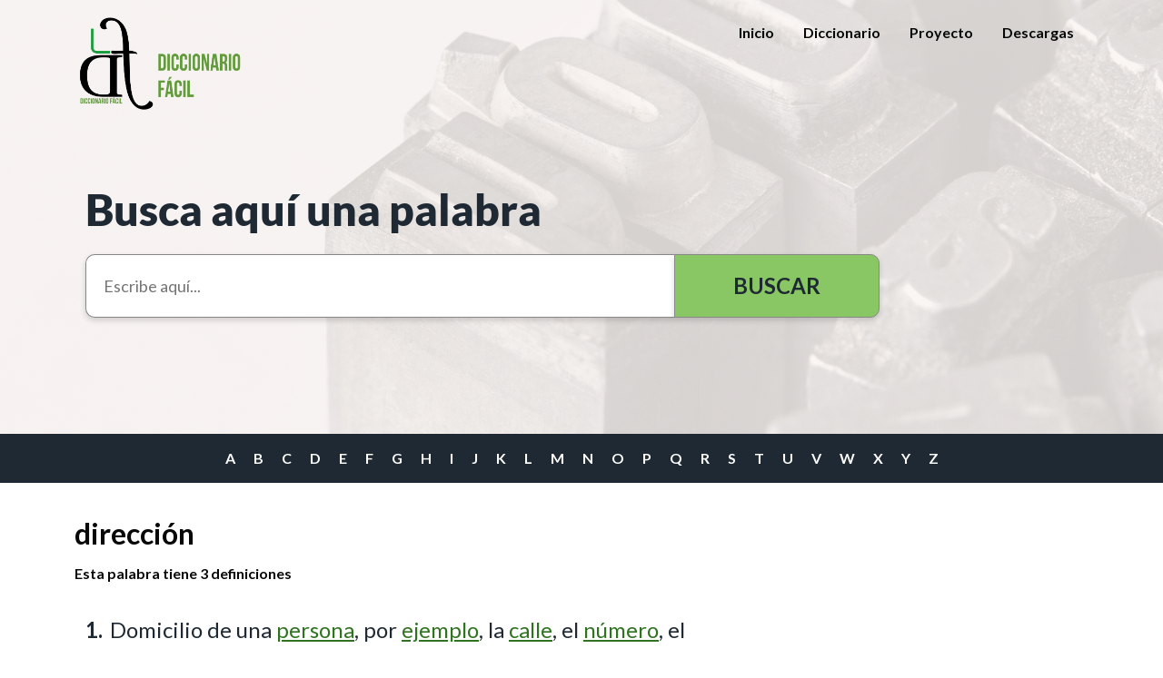

--- FILE ---
content_type: text/html; charset=UTF-8
request_url: https://diccionariofacil.org/diccionario/direccion
body_size: 6017
content:
<!DOCTYPE html>
<html lang="es" dir="ltr">
  <head>
    <meta charset="utf-8" />
<script async src="https://www.googletagmanager.com/gtag/js?id=G-347586233"></script>
<script>window.dataLayer = window.dataLayer || [];function gtag(){dataLayer.push(arguments)};gtag("js", new Date());gtag("set", "developer_id.dMDhkMT", true);gtag("config", "G-347586233", {"groups":"default","page_placeholder":"PLACEHOLDER_page_location"});gtag("config", "G-ND35C0HP0D", {"groups":"default","page_placeholder":"PLACEHOLDER_page_location"});gtag("config", "G-4382993354", {"groups":"default","page_placeholder":"PLACEHOLDER_page_location"});</script>
<link rel="apple-touch-icon" sizes="180x180" href="/sites/default/files/favicons/apple-touch-icon.png"/>
<link rel="icon" type="image/png" sizes="32x32" href="/sites/default/files/favicons/favicon-32x32.png"/>
<link rel="icon" type="image/png" sizes="16x16" href="/sites/default/files/favicons/favicon-16x16.png"/>
<link rel="mask-icon" href="/sites/default/files/favicons/safari-pinned-tab.svg" color="#5bbad5"/>
<meta name="msapplication-TileColor" content="#da532c"/>
<meta name="favicon-generator" content="Drupal responsive_favicons + realfavicongenerator.net" />
<meta name="Generator" content="Drupal 10 (https://www.drupal.org)" />
<meta name="MobileOptimized" content="width" />
<meta name="HandheldFriendly" content="true" />
<meta name="viewport" content="width=device-width, initial-scale=1.0" />
<link rel="icon" href="/sites/default/files/DF.png" type="image/png" />
<link rel="canonical" href="https://diccionariofacil.org/diccionario/direccion" />
<link rel="shortlink" href="https://diccionariofacil.org/node/8400" />

    <title>dirección | Diccionario Fácil</title>
    <link rel="stylesheet" media="all" href="/sites/default/files/css/css_p2C71nPefuK1GyrCKiCrOYyxH6Rqx4AqUjob7lrqW2U.css?delta=0&amp;language=es&amp;theme=diccionario&amp;include=eJwFwYEJACEIAMCFCmfSkl4wjTSi7f-uS2vihlschjqh1sinYqNsTIZb8zuT4qzu10q8SJ5AGPwDoKUW0g" />
<link rel="stylesheet" media="all" href="https://cdnjs.cloudflare.com/ajax/libs/font-awesome/4.7.0/css/font-awesome.min.css" />
<link rel="stylesheet" media="all" href="/sites/default/files/css/css_Ux-MoIuLBOXlAGHjoa5TsAEq5zG8llO_-5_0R3mMCZs.css?delta=2&amp;language=es&amp;theme=diccionario&amp;include=eJwFwYEJACEIAMCFCmfSkl4wjTSi7f-uS2vihlschjqh1sinYqNsTIZb8zuT4qzu10q8SJ5AGPwDoKUW0g" />
<link rel="stylesheet" media="all" href="/sites/default/files/css/css_c4yZ-qYx--aioCbf3IalXzy0xHz49JQjL-ofVXEsMp0.css?delta=3&amp;language=es&amp;theme=diccionario&amp;include=eJwFwYEJACEIAMCFCmfSkl4wjTSi7f-uS2vihlschjqh1sinYqNsTIZb8zuT4qzu10q8SJ5AGPwDoKUW0g" />

    
    <link href='//fonts.googleapis.com/css?family=Lato:400,700' rel='stylesheet' type='text/css'>
  </head>
  <body class="not-front node-type-palabra node-8400 page-node not_logged">
        <a href="#main-content" class="visually-hidden focusable">
      Pasar al contenido principal
    </a>
    
      <div class="dialog-off-canvas-main-canvas" data-off-canvas-main-canvas>
    <div class="layout-container">
  <header id="header" role="banner">
    <div class="container wrp-search">
      <nav class="wrapper">
                          <div class="brand">
                
  <div  class="region region-brand">
    <div id="block-diccionario-site-branding" class="block">
  
    
        <a href="/" rel="home">
      <img src="/sites/default/files/DF2.png" alt="Inicio" fetchpriority="high" />
    </a>
      
</div>

  </div>

              </div>
                        <div id="menus" class="menus">
            <div id="overlay-menu" class="overlay-menu"></div>
                              <div class="main-menu">
                                      <div class="brand-mobile">
                      
  <div  class="region region-brand">
    <div id="block-diccionario-site-branding" class="block">
  
    
        <a href="/" rel="home">
      <img src="/sites/default/files/DF2.png" alt="Inicio" fetchpriority="high" />
    </a>
      
</div>

  </div>

                      <i id="closeMenuMobile" class="close"></i>
                    </div>
                                    
  <div  class="region region-main-menu">
    <nav role="navigation" aria-labelledby="block-diccionario-main-menu-menu" id="block-diccionario-main-menu" class="block">
            
  <h2 class="visually-hidden" id="block-diccionario-main-menu-menu">Main navigation</h2>
  

        
              <ul>
              <li>
        <a href="/" data-drupal-link-system-path="&lt;front&gt;">Inicio</a>
              </li>
          <li>
        <a href="/diccionario" data-drupal-link-system-path="diccionario/a">Diccionario</a>
              </li>
          <li>
        <a href="/proyecto" data-drupal-link-system-path="node/49">Proyecto</a>
              </li>
          <li>
        <a href="/descargas" title="Descubre cómo insertar el diccionario en tu web" data-drupal-link-system-path="node/12662">Descargas</a>
              </li>
        </ul>
  


  </nav>

  </div>

                </div>
                                        </div>
            <div class="wrp-button">
              <button id="toggleSearch" class="search-toggle">
              <i class="bi bi-search"></i>
              </button>

              <button id="menu-toggler" class="menu-toggle">
                <span class="visually-hidden-focusable">Show main menu</span>
              </button>
            </div>
        </nav>
                          <div class="search-box">
                
  <div  class="region region-search-box">
    <form class="container words-search-form" id="views-exposed-form-words-page-1" action="/palabras" method="get">
  <div class="form-item">
    <label class="form-label" for="edit-title">Busca aquí una palabra</label>
    <div class="form-input-button-group">
      <input class="form-input" type="text" name="title" id="edit-title" value="" placeholder="Escribe aquí..."
        data-autocomplete-path="/search/autocomplete" autocomplete="off">
        <div class="overlay">
          <nav>
            <ul id="edit-title-autocomplete" class="autocomplete"> </ul>
          </nav>
        </div>
      <button type="submit" class="form-button">Buscar</button>
    </div>
  </div>
</form>
  </div>

              </div>
                  </div>
  </header>

  <div class="content-top">
    
          <div class="featured">
          
  <div  class="region region-featured">
    <div id="block-dictionarylinks" class="block">
  
    
      <nav class='dictionary-links'><div class='container'><ul class='letter-links'><li><a href='/diccionario/A' class=''>A</a></li><li><a href='/diccionario/B' class=''>B</a></li><li><a href='/diccionario/C' class=''>C</a></li><li><a href='/diccionario/D' class=''>D</a></li><li><a href='/diccionario/E' class=''>E</a></li><li><a href='/diccionario/F' class=''>F</a></li><li><a href='/diccionario/G' class=''>G</a></li><li><a href='/diccionario/H' class=''>H</a></li><li><a href='/diccionario/I' class=''>I</a></li><li><a href='/diccionario/J' class=''>J</a></li><li><a href='/diccionario/K' class=''>K</a></li><li><a href='/diccionario/L' class=''>L</a></li><li><a href='/diccionario/M' class=''>M</a></li><li><a href='/diccionario/N' class=''>N</a></li><li><a href='/diccionario/O' class=''>O</a></li><li><a href='/diccionario/P' class=''>P</a></li><li><a href='/diccionario/Q' class=''>Q</a></li><li><a href='/diccionario/R' class=''>R</a></li><li><a href='/diccionario/S' class=''>S</a></li><li><a href='/diccionario/T' class=''>T</a></li><li><a href='/diccionario/U' class=''>U</a></li><li><a href='/diccionario/V' class=''>V</a></li><li><a href='/diccionario/W' class=''>W</a></li><li><a href='/diccionario/X' class=''>X</a></li><li><a href='/diccionario/Y' class=''>Y</a></li><li><a href='/diccionario/Z' class=''>Z</a></li></ul></div></nav>
  </div>

  </div>

      </div>
    
    
          <div class="container">
        
  <div  class="region region-help">
    <div data-drupal-messages-fallback class="hidden"></div>

  </div>

      </div>
    
      </div>

  <main role="main">
    <a id="main-content" tabindex="-1"></a>    <div class="layout-content">
      <div class="container">
                  
  <div  class="region region-content">
    
<h1 class="page-title">
  
<span class="title field-type-string field-label-above">dirección</span>

</h1>
<div id="block-diccionario-content" class="block">
  
    
      <div class="word">
    <h1 class="word-title"></h1>
    <div class="word-acepciones-count">Esta palabra tiene 3
                definiciones
            </div>
    <div class="word-acepciones ">
                <div class="word-acepcion published">
            
  <article data-history-node-id="8397">
    <div class="container-fluid row">
      <div class="col-md-8">
                <h2 class="word-acepcion-definition">
            <div class="field-definicion field-type-text-with-summary field-label-hidden">Domicilio de una <a href="/diccionario/persona">persona</a>, por <a href="/diccionario/ejemplo">ejemplo</a>, la <a href="/diccionario/calle">calle</a>, el <a href="/diccionario/numero">número</a>, el <a href="/diccionario/piso">piso</a>, el <a href="/diccionario/distrito">distrito</a> postal, la <a href="/diccionario/ciudad">ciudad</a> y el <a href="/diccionario/pais">país</a>.</div>
      </h2>
                <div class="word-acepcion-example">
  <div class="field-ejemplo field-type-text-long field-label-above">
    <div>Ejemplo</div>
              <div><p>Laura escribe la dirección de Paula en el sobre de la carta.</p>
</div>
          </div>
</div>
                <div class="word-acepcion-ambito"></div>
        <ul class="word-acepcion-tags">
          
        </ul>
        <div class="word-acepcion-sinonimos">
          
        </div>
        <div class="word-acepcion-antonimos">
          
        </div>
      </div>
      <div class="col-md-4">
        <div class="word-acepcion-imagen"></div>
              </div>
    </div>
    <div class="word-acepcion-separator"></div>
  </article>


        </div>
        <div class="word-acepcion-separador" aria-hidden="true"></div>
                <div class="word-acepcion published">
            
  <article data-history-node-id="8398">
    <div class="container-fluid row">
      <div class="col-md-8">
                <h2 class="word-acepcion-definition">
            <div class="field-definicion field-type-text-with-summary field-label-hidden">Recorrido que sigue, por <a href="/diccionario/ejemplo">ejemplo</a>, una <a href="/diccionario/persona">persona</a> o un <a href="/diccionario/coche">coche</a>.</div>
      </h2>
                <div class="word-acepcion-example">
  <div class="field-ejemplo field-type-text-long field-label-above">
    <div>Ejemplo</div>
              <div><p>El coche cambió de dirección de forma brusca.<br />
Casi provoca un accidente.</p>
</div>
          </div>
</div>
                <div class="word-acepcion-ambito"></div>
        <ul class="word-acepcion-tags">
          
        </ul>
        <div class="word-acepcion-sinonimos">
          
        </div>
        <div class="word-acepcion-antonimos">
          
        </div>
      </div>
      <div class="col-md-4">
        <div class="word-acepcion-imagen"></div>
              </div>
    </div>
    <div class="word-acepcion-separator"></div>
  </article>


        </div>
        <div class="word-acepcion-separador" aria-hidden="true"></div>
                <div class="word-acepcion published">
            
  <article data-history-node-id="8399">
    <div class="container-fluid row">
      <div class="col-md-8">
                <h2 class="word-acepcion-definition">
            <div class="field-definicion field-type-text-with-summary field-label-hidden">Persona o conjunto de <a href="/diccionario/persona">persona</a>s que dirigen, 
por <a href="/diccionario/ejemplo">ejemplo</a>, una empresa, o una <a href="/diccionario/asociacion">asociación</a>.</div>
      </h2>
                <div class="word-acepcion-example">
  <div class="field-ejemplo field-type-text-long field-label-above">
    <div>Ejemplo</div>
              <div><p>Elena forma parte de la dirección de la empresa.</p>
</div>
          </div>
</div>
                <div class="word-acepcion-ambito"></div>
        <ul class="word-acepcion-tags">
          
        </ul>
        <div class="word-acepcion-sinonimos">
          
        </div>
        <div class="word-acepcion-antonimos">
          
        </div>
      </div>
      <div class="col-md-4">
        <div class="word-acepcion-imagen"></div>
              </div>
    </div>
    <div class="word-acepcion-separator"></div>
  </article>


        </div>
        <div class="word-acepcion-separador" aria-hidden="true"></div>
            </div>
    <div><div class="rate-widget thumbsupdown"><form class="node-palabra-8400-updown-word-rating-0 vote-form" id="rate-widget-base-form" data-drupal-selector="node-palabra-8400-updown-word-rating-0" action="/diccionario/direccion" method="post" accept-charset="UTF-8">
  <table class="rating-table">
  <tr class="rating-table-tr">
    <td class="rating-table-td"><div class="thumbsupdown-rating-wrapper rate-enabled" can-edit="true"><div class="form-item js-form-item form-type-radio js-form-type-radio form-item-value js-form-item-value">
  <label class="form-item js-form-item form-type-radio js-form-type-radio form-item-value js-form-item-value rating-label rating-label-thumbsupdown rating-label-thumbsupdown-up word-vote-up"><button class="vote-button" onclick="() => { document.getElementById( edit-value-1 ).click()}">
    <span class="vote-icon"></span>
    <span class="vote-label sr-only">
            Me gusta esta palabra
        </span>
</button>
<input  twig-suggestion="rating-input" class="rating-input thumbsupdown-rating-input form-radio" data-drupal-selector="edit-value-1" type="radio" id="edit-value-1" name="value" value="1" />
  </label>
      <div class="rating-option-result">2</div>
    </div>
<div class="form-item js-form-item form-type-radio js-form-type-radio form-item-value js-form-item-value">
  <label class="form-item js-form-item form-type-radio js-form-type-radio form-item-value js-form-item-value rating-label rating-label-thumbsupdown rating-label-thumbsupdown-down word-vote-down"><button class="vote-button" onclick="() => { document.getElementById( edit-value-1--2 ).click()}">
    <span class="vote-icon"></span>
    <span class="vote-label sr-only">
                        No me gusta esta palabra
                </span>
</button>
<input  twig-suggestion="rating-input" class="rating-input thumbsupdown-rating-input form-radio" data-drupal-selector="edit-value-1-2" type="radio" id="edit-value-1--2" name="value" value="-1" />
  </label>
      <div class="rating-option-result">0</div>
    </div>
</div><input autocomplete="off" data-drupal-selector="form-kritqbjsdskdzpcdcxl4na6big6mz26txg2riyvxn-i" type="hidden" name="form_build_id" value="form-kRitqBjsDskdzPcdcxl4Na6bIg6mZ26txG2RIyVXn-I" />
<input data-drupal-selector="edit-node-palabra-8400-updown-word-rating-0" type="hidden" name="form_id" value="node_palabra_8400_updown_word_rating_0" />
<input class="thumbsupdown-rating-submit button button--primary js-form-submit form-submit" data-drupal-selector="edit-submit" data-disable-refocus="true" type="submit" id="edit-submit--2" name="op" value="Guardar" />
</td>
    </tr>
</table>
</form>
</div>
</div>
    
</div>


  </div>

  </div>

         
              </div>
    </div>
  </main>

  <footer id="footer" class="footer" role="contentinfo">
          <div class="container">
        
  <div  class="region region-footer">
    <div id="block-footerlinks" class="block basic block-full">
  
    
      
            <div class="field-body field-type-text-with-summary field-label-hidden"><div class="container">
	<div class="row footer-links">
		<div class="col-md-4 left">
			<ul class="diccionario-footer-list col-left">
				<li><a href="/diccionario">Diccionario Fácil</a></li>
				<li><a href="/proyecto">Conoce el proyecto</a></li>
				<li><a href="/noticias">Actualidad</a></li>
				<li><a href="/form/contacto">Contacta</a></li>
				<li>
					<nav class="wrp--social-media">
						<ul>
							<li><a rel="”nofollow”" href="https://www.facebook.com/plenainclusionmadrid/" target="_blank"><span class="face">Facebook</span></a></li>
							<li><a rel="”nofollow”" href="https://twitter.com/PlenaMadrid" target="_blank"><span class="twitter">Twitter</span></a></li>
							<li><a rel="”nofollow”" href="https://www.linkedin.com/company/plena-inclusi%C3%B3n-madrid/" target="_blank"><span class="linkedin">LinkedIn</span></a></li>
							<li><a rel="”nofollow”" href="https://www.youtube.com/user/feapsmadrid" target="_blank"><span class="youtube">YouTube</span></a></li>
							<li><a rel="”nofollow”" href="https://www.instagram.com/plenamadrid/" target="_blank"><span class="instagram">Instagram</span></a></li>
						</ul>
					</nav>
				</li>
			</ul>
		</div>

		<div class="col-md-4 center">
			<div class="wrp-fuonders">
				<h2>Un proyecto de:</h2>

				<div class="logo-container"><img alt="adapta | Plena inclusión Madrid" data-entity-type="file" data-entity-uuid="fd08d5f8-041a-466b-8718-e440a8659854" src="/sites/default/files/inline-images/Logo_Adapta%20PIM%20vertical.png" width="4600" height="3850" loading="lazy"></div>
			</div>
		</div>

		<div class="col-md-4 col-right">
			<address>Plena Inclusión Madrid<br>
				Avda. Ciudad de Barcelona, 108<br>
				28007, Madrid<br>
				<a href="mailto:info@plenamadrid.org">adapta@plenamadrid.org</a>
			</address>
		</div>
	</div>
</div></div>
      
  </div>

  </div>

                    
  <div  class="region region-logos">
    <div id="block-partners" class="block basic block-full">
  
    
      
            <div class="field-body field-type-text-with-summary field-label-hidden"><div class="wrp-partners">
<h2>Con la colaboración de:</h2>

<div class="logos-container">
<div class="logo-container"><img alt="Fundación ONCE" src="/sites/default/files/inline-images/logo_fundacion.svg"></div>

<div class="logo-container"><img alt="fundéu RAE" src="/sites/default/files/inline-images/FUNDEURAE.png"></div>
</div>
</div>
</div>
      
  </div>
<div id="block-colaboradores-3" class="block basic block-full">
  
    
      
            <div class="field-body field-type-text-with-summary field-label-hidden"><div class="wrp-funding">
<h2>Financiado por:</h2>

<div class="wrp-logos">
<div class="logo-container"><img alt="Financiado por la Unión Europea NextGenerationEU" src="/sites/default/files/inline-images/europeaunion.svg"></div>

<div class="logo-container center"><img alt="Plan de Recuperación, Transformación y Resiliencia" data-entity-type="file" src="/sites/default/files/inline-images/GobiernoEspana.svg"> <img alt="Gobierno de España" data-entity-type="file" src="/sites/default/files/inline-images/prtr.svg"></div>

<div class="logo-container"><img alt="Comunidad de Madrid | Consejería de Familia, Juventud y Política Social" data-entity-type="file" src="/sites/default/files/inline-images/logo-c-a-m-consejeria-juventud-politica-social-familia.png"></div>
</div>
</div>
</div>
      
  </div>

  </div>

              </div>
        <div class="container">
      <div class="sub-footer">
          <span>&copy; 2026, Diccionario Fácil <span> - </span> <i>Todos los derechos reservados</i></span>
                            
  <div  class="region region-subfooter">
    <div id="block-subfooter" class="block basic block-full">
  
    
      
            <div class="field-body field-type-text-with-summary field-label-hidden"><ul class="sub-footer-links">
	<li><a href="https://plenainclusionmadrid.org/aviso-legal/">Aviso Legal</a></li>
	<li><a href="https://plenainclusionmadrid.org/politica-de-privacidad/">Cookies</a></li>
	<li><a href="https://plenainclusionmadrid.org/politica-cookies/">Política de Privacidad</a></li>
</ul>
</div>
      
  </div>

  </div>

                  </div>
    </div>
  </footer>

</div>

  </div>

    
    <script type="application/json" data-drupal-selector="drupal-settings-json">{"path":{"baseUrl":"\/","pathPrefix":"","currentPath":"node\/8400","currentPathIsAdmin":false,"isFront":false,"currentLanguage":"es"},"pluralDelimiter":"\u0003","suppressDeprecationErrors":true,"ajaxPageState":{"libraries":"eJxtzEEOAjEIQNELdaZHMrSDHQyFCtRJb6-JO-P2_eRXNcwkgSbA--M50dZ-V-vpoFpJBYw0N9YCvHk1GuF_UywmaampNsYbfG4rqHr-hWQQmKe8NHA7kQfal64tztmLz3HoJcmXB_ZcwPENtgpAYA","theme":"diccionario","theme_token":null},"ajaxTrustedUrl":{"form_action_p_pvdeGsVG5zNF_XLGPTvYSKCf43t8qZYSwcfZl2uzM":true,"\/diccionario\/direccion?ajax_form=1":true},"google_analytics":{"account":"G-347586233","trackOutbound":true,"trackMailto":true,"trackTel":true,"trackDownload":true,"trackDownloadExtensions":"7z|aac|arc|arj|asf|asx|avi|bin|csv|doc(x|m)?|dot(x|m)?|exe|flv|gif|gz|gzip|hqx|jar|jpe?g|js|mp(2|3|4|e?g)|mov(ie)?|msi|msp|pdf|phps|png|ppt(x|m)?|pot(x|m)?|pps(x|m)?|ppam|sld(x|m)?|thmx|qtm?|ra(m|r)?|sea|sit|tar|tgz|torrent|txt|wav|wma|wmv|wpd|xls(x|m|b)?|xlt(x|m)|xlam|xml|z|zip","trackDomainMode":1},"ajax":{"edit-submit--2":{"disable-refocus":true,"callback":"::ajaxSubmit","event":"click","wrapper":"rate-widget-base-form","progress":{"type":null},"url":"\/diccionario\/direccion?ajax_form=1","httpMethod":"POST","dialogType":"ajax","submit":{"_triggering_element_name":"op","_triggering_element_value":"Guardar"}}},"language":"es","user":{"uid":0,"permissionsHash":"324ce0890e1c701ec55beb8c124aadb061d487ca9e755f5e4410025636a63e92"}}</script>
<script src="/sites/default/files/js/js_uLvkg1gr9WckExgsxmyt-e5N5bGazWVtPHQk5JpYmzc.js?scope=footer&amp;delta=0&amp;language=es&amp;theme=diccionario&amp;include=eJxdy0EOhDAIAMAPtfZJBpGtbBC6lGr8vSZ78zrJoDkV1iBXkOn7G-TX9DHf08qIbArOVqrYApI7OrfoqZpVoRmecgVjL29IDkFl6GFBeSNp5H86c2xjX_poq516AxM0MT4"></script>

  </body>
</html>


--- FILE ---
content_type: image/svg+xml
request_url: https://diccionariofacil.org/sites/default/files/inline-images/prtr.svg
body_size: 27850
content:
<?xml version="1.0" encoding="utf-8"?>
<!-- Generator: Adobe Illustrator 28.0.0, SVG Export Plug-In . SVG Version: 6.00 Build 0)  -->
<svg version="1.1" id="Capa_1" xmlns="http://www.w3.org/2000/svg" xmlns:xlink="http://www.w3.org/1999/xlink" x="0px" y="0px"
	 viewBox="0 0 388.14 130.55" style="enable-background:new 0 0 388.14 130.55;" xml:space="preserve">
<style type="text/css">
	.st0{fill:#CE0E2D;}
	.st1{fill:#FFCD00;}
	.st2{fill:#575756;}
</style>
<g>
	<g>
		<polygon class="st0" points="100.91,3.13 100.91,27.97 78.23,27.97 78.23,127.89 51.36,127.89 51.36,27.97 28.56,27.97 
			28.56,3.13 		"/>
		<path class="st0" d="M127.48,88.12l-3.75,1.2c-6.1,1.95-12.39,3.17-18.74,3.64l-6.82,0.17l24.69,34.66h33.16L127.48,88.12z"/>
		<polygon class="st1" points="46.21,111.08 38.21,110.62 36.93,103.43 32.95,110.32 24.53,109.83 30.36,114.83 26.36,121.96 
			33.98,117.98 41.51,122.84 39.19,115.59 		"/>
		<polygon class="st1" points="23.56,86.36 16.11,85.93 14.91,79.45 11.2,85.65 3.35,85.19 8.8,89.71 3.99,96.06 12.18,92.55 
			18.1,96.88 17.03,90.4 		"/>
		<polygon class="st1" points="21,59.5 14.28,59.11 13.18,53.58 9.86,58.85 2.79,58.44 7.71,62.31 3.4,67.71 10.76,64.74 
			16.1,68.44 15.13,62.92 		"/>
		<polygon class="st1" points="33.56,38.69 27.71,38.36 26.73,33.99 23.87,38.13 17.72,37.78 22.01,40.85 18.29,45.09 24.68,42.78 
			29.34,45.73 28.46,41.37 		"/>
		<path class="st1" d="M148.73,28.91c-2.31-5.29-5.62-9.84-9.92-13.65c-4.31-3.81-9.53-6.79-15.72-8.83
			c-10.02-3.3-19.57-3.12-19.57-3.12c0,8.29,0.04,16.46,0,24.8c4.36,0.43,9.02,1.61,13.21,4.82c4.18,3.21,6.27,7.91,6.27,14.1v0.36
			c0,5.35-2,9.85-5.99,13.47c-3.99,3.63-9.61,5.44-16.84,5.44L80.7,66.33c0.04,8.2,0,16.23,0,24.41h18.52
			c7.36,0,14.25-0.92,20.68-2.77c6.43-1.84,12.04-4.61,16.85-8.3c4.8-3.68,8.58-8.27,11.33-13.74c2.74-5.47,4.12-11.83,4.12-19.09
			v-0.36C152.19,40.06,151.04,34.21,148.73,28.91z"/>
	</g>
	<path class="st2" d="M181.74,15.88h7.47c1.1,0,2.08,0.15,2.94,0.46c0.86,0.3,1.59,0.74,2.19,1.29c0.6,0.56,1.06,1.22,1.38,2
		c0.32,0.77,0.48,1.63,0.48,2.57v0.05c0,1.06-0.19,1.99-0.57,2.79c-0.38,0.8-0.91,1.47-1.58,2.01c-0.67,0.54-1.45,0.94-2.35,1.21
		c-0.9,0.27-1.86,0.4-2.89,0.4h-3.06v5.48h-4.02V15.88z M188.95,25.1c1.01,0,1.79-0.27,2.35-0.8c0.56-0.53,0.84-1.19,0.84-1.97
		v-0.05c0-0.91-0.29-1.59-0.87-2.06c-0.58-0.47-1.38-0.71-2.39-0.71h-3.11v5.59H188.95z"/>
	<path class="st2" d="M198.95,15.09h3.97v19.06h-3.97V15.09z"/>
	<path class="st2" d="M210.62,34.42c-0.66,0-1.28-0.09-1.87-0.27c-0.58-0.18-1.09-0.46-1.53-0.82c-0.44-0.37-0.78-0.81-1.03-1.34
		c-0.25-0.53-0.38-1.14-0.38-1.84v-0.05c0-0.77,0.14-1.43,0.42-1.98c0.28-0.56,0.67-1.02,1.16-1.38c0.5-0.37,1.09-0.64,1.78-0.82
		c0.69-0.18,1.45-0.27,2.29-0.27c0.71,0,1.34,0.05,1.87,0.16c0.53,0.1,1.05,0.24,1.55,0.42v-0.23c0-0.84-0.25-1.47-0.76-1.91
		c-0.51-0.44-1.25-0.65-2.25-0.65c-0.77,0-1.44,0.07-2.02,0.2c-0.58,0.13-1.2,0.32-1.84,0.56l-0.99-3.03
		c0.77-0.33,1.57-0.6,2.4-0.81c0.84-0.21,1.85-0.31,3.03-0.31c1.1,0,2.03,0.14,2.81,0.4c0.77,0.27,1.41,0.66,1.92,1.16
		c0.52,0.52,0.91,1.16,1.15,1.92c0.24,0.76,0.37,1.61,0.37,2.55v8.12h-3.84v-1.51c-0.49,0.54-1.07,0.97-1.75,1.29
		C212.43,34.26,211.6,34.42,210.62,34.42z M211.83,31.68c0.94,0,1.69-0.23,2.26-0.68c0.57-0.45,0.85-1.04,0.85-1.78v-0.71
		c-0.35-0.16-0.74-0.28-1.16-0.38c-0.43-0.1-0.88-0.14-1.37-0.14c-0.85,0-1.52,0.17-2.01,0.5c-0.49,0.33-0.73,0.81-0.73,1.44v0.05
		c0,0.54,0.2,0.96,0.6,1.25C210.66,31.53,211.18,31.68,211.83,31.68z"/>
	<path class="st2" d="M222.11,20.16h3.97v2c0.23-0.3,0.47-0.58,0.74-0.85c0.27-0.27,0.57-0.51,0.9-0.72c0.33-0.21,0.7-0.38,1.1-0.5
		c0.4-0.12,0.85-0.18,1.36-0.18c1.51,0,2.69,0.46,3.51,1.38c0.83,0.92,1.24,2.19,1.24,3.81v9.06h-3.97v-7.79
		c0-0.94-0.21-1.65-0.63-2.12c-0.42-0.48-1.01-0.72-1.78-0.72c-0.77,0-1.37,0.24-1.81,0.72c-0.44,0.48-0.67,1.19-0.67,2.12v7.79
		h-3.97V20.16z"/>
	<path class="st2" d="M251.96,34.42c-0.82,0-1.61-0.16-2.38-0.47c-0.77-0.31-1.44-0.78-2.04-1.4c-0.59-0.62-1.07-1.37-1.42-2.27
		c-0.36-0.9-0.54-1.93-0.54-3.09v-0.05c0-1.17,0.18-2.2,0.54-3.09c0.36-0.9,0.83-1.65,1.41-2.27c0.58-0.62,1.26-1.08,2.02-1.4
		c0.77-0.31,1.57-0.47,2.4-0.47c1.06,0,1.94,0.21,2.62,0.63c0.69,0.42,1.27,0.91,1.74,1.46v-6.89h3.97v19.06h-3.97v-2.01
		c-0.49,0.66-1.08,1.21-1.76,1.63C253.87,34.2,253.01,34.42,251.96,34.42z M252.98,31.05c0.47,0,0.91-0.09,1.32-0.27
		c0.41-0.18,0.77-0.44,1.07-0.78c0.3-0.34,0.55-0.75,0.73-1.23c0.18-0.48,0.27-1.01,0.27-1.58v-0.05c0-0.57-0.09-1.1-0.27-1.58
		c-0.18-0.48-0.43-0.89-0.73-1.23c-0.3-0.34-0.66-0.6-1.07-0.78c-0.41-0.18-0.85-0.27-1.32-0.27c-0.47,0-0.91,0.09-1.32,0.27
		c-0.41,0.18-0.77,0.44-1.08,0.78c-0.31,0.34-0.56,0.74-0.74,1.21c-0.18,0.47-0.27,1-0.27,1.59v0.05c0,0.57,0.09,1.1,0.27,1.58
		c0.18,0.48,0.43,0.89,0.74,1.23c0.31,0.34,0.67,0.6,1.08,0.78C252.07,30.96,252.51,31.05,252.98,31.05z"/>
	<path class="st2" d="M270.48,34.47c-1.04,0-2.02-0.17-2.91-0.52c-0.9-0.35-1.67-0.84-2.32-1.49c-0.65-0.64-1.16-1.41-1.53-2.28
		c-0.37-0.88-0.55-1.86-0.55-2.94v-0.05c0-0.99,0.17-1.93,0.51-2.82s0.81-1.66,1.42-2.32c0.61-0.66,1.34-1.18,2.18-1.57
		c0.84-0.38,1.78-0.57,2.81-0.57c1.17,0,2.18,0.21,3.03,0.63c0.85,0.42,1.56,0.98,2.13,1.68c0.57,0.7,0.98,1.51,1.25,2.43
		c0.27,0.91,0.4,1.87,0.4,2.86c0,0.16,0,0.32-0.01,0.5c-0.01,0.17-0.02,0.36-0.04,0.55h-9.74c0.19,0.91,0.59,1.59,1.19,2.05
		c0.6,0.46,1.35,0.69,2.23,0.69c0.66,0,1.25-0.11,1.78-0.34c0.52-0.23,1.06-0.59,1.62-1.1l2.27,2.01c-0.66,0.82-1.46,1.46-2.4,1.92
		C272.85,34.24,271.75,34.47,270.48,34.47z M273.03,26.06c-0.12-0.89-0.44-1.61-0.94-2.15c-0.51-0.55-1.17-0.82-2.01-0.82
		c-0.84,0-1.51,0.27-2.02,0.81c-0.51,0.54-0.85,1.26-1.01,2.17H273.03z"/>
	<path class="st2" d="M182.06,45.42h8.36c2.32,0,4.09,0.62,5.33,1.85c1.04,1.04,1.57,2.44,1.57,4.18v0.05
		c0,1.48-0.36,2.69-1.08,3.62c-0.72,0.93-1.67,1.62-2.83,2.05l4.47,6.53h-4.7l-3.92-5.85h-0.05h-3.11v5.85h-4.02V45.42z
		 M190.16,54.3c0.99,0,1.75-0.23,2.28-0.7c0.53-0.47,0.8-1.1,0.8-1.88v-0.05c0-0.87-0.28-1.52-0.84-1.96
		c-0.56-0.43-1.33-0.65-2.32-0.65h-4v5.25H190.16z"/>
	<path class="st2" d="M207.16,64.01c-1.04,0-2.02-0.17-2.91-0.52c-0.9-0.35-1.67-0.84-2.32-1.49c-0.65-0.64-1.16-1.41-1.53-2.28
		c-0.37-0.88-0.55-1.86-0.55-2.94v-0.05c0-0.99,0.17-1.93,0.51-2.82s0.81-1.66,1.42-2.32c0.61-0.66,1.34-1.18,2.18-1.57
		c0.84-0.38,1.78-0.57,2.81-0.57c1.17,0,2.18,0.21,3.03,0.63c0.85,0.42,1.56,0.98,2.13,1.68c0.57,0.7,0.98,1.51,1.25,2.43
		c0.27,0.91,0.4,1.87,0.4,2.86c0,0.16,0,0.32-0.01,0.5c-0.01,0.17-0.02,0.36-0.04,0.55h-9.74c0.19,0.91,0.59,1.59,1.19,2.05
		c0.6,0.46,1.35,0.69,2.23,0.69c0.66,0,1.25-0.11,1.78-0.34c0.52-0.23,1.06-0.59,1.62-1.1l2.27,2.01c-0.66,0.82-1.46,1.46-2.4,1.92
		C209.53,63.78,208.43,64.01,207.16,64.01z M209.72,55.6c-0.12-0.89-0.44-1.61-0.94-2.15c-0.51-0.55-1.17-0.82-2.01-0.82
		c-0.84,0-1.51,0.27-2.02,0.81c-0.51,0.54-0.85,1.26-1.01,2.17H209.72z"/>
	<path class="st2" d="M223.14,64.01c-1.05,0-2.02-0.19-2.91-0.57c-0.9-0.38-1.67-0.9-2.31-1.55c-0.64-0.65-1.15-1.42-1.51-2.3
		c-0.37-0.88-0.55-1.81-0.55-2.81v-0.05c0-0.99,0.18-1.93,0.55-2.82c0.37-0.89,0.87-1.66,1.51-2.32c0.64-0.66,1.41-1.18,2.31-1.57
		c0.9-0.38,1.88-0.57,2.96-0.57c1.32,0,2.42,0.21,3.29,0.63c0.87,0.42,1.64,0.99,2.3,1.72l-2.43,2.61c-0.45-0.47-0.92-0.84-1.4-1.12
		c-0.48-0.28-1.07-0.42-1.79-0.42c-0.51,0-0.96,0.1-1.37,0.3c-0.41,0.2-0.77,0.47-1.07,0.82c-0.3,0.35-0.54,0.75-0.71,1.21
		s-0.25,0.95-0.25,1.48v0.05c0,0.54,0.08,1.04,0.25,1.51c0.17,0.47,0.41,0.88,0.72,1.23c0.31,0.35,0.69,0.62,1.12,0.82
		c0.43,0.2,0.92,0.3,1.46,0.3c0.66,0,1.24-0.13,1.74-0.4c0.5-0.27,0.99-0.63,1.48-1.08l2.32,2.35c-0.68,0.75-1.45,1.36-2.32,1.84
		S224.53,64.01,223.14,64.01z"/>
	<path class="st2" d="M236.09,63.96c-1.51,0-2.69-0.46-3.51-1.38c-0.83-0.92-1.24-2.19-1.24-3.81V49.7h3.97v7.79
		c0,0.94,0.21,1.65,0.63,2.12c0.42,0.48,1.01,0.72,1.78,0.72c0.77,0,1.37-0.24,1.81-0.72c0.44-0.48,0.67-1.19,0.67-2.12V49.7h3.97
		v14h-3.97v-2c-0.23,0.3-0.47,0.58-0.74,0.86c-0.27,0.27-0.57,0.51-0.9,0.72c-0.33,0.21-0.7,0.38-1.1,0.5
		C237.05,63.9,236.59,63.96,236.09,63.96z"/>
	<path class="st2" d="M247.71,49.7h3.97v2.01c0.49-0.66,1.07-1.21,1.76-1.63c0.69-0.43,1.55-0.64,2.6-0.64
		c0.82,0,1.61,0.16,2.38,0.47c0.77,0.31,1.44,0.78,2.04,1.4c0.59,0.62,1.07,1.38,1.42,2.27c0.36,0.9,0.54,1.93,0.54,3.09v0.05
		c0,1.17-0.18,2.2-0.54,3.09c-0.36,0.9-0.83,1.65-1.41,2.27c-0.58,0.62-1.26,1.08-2.02,1.4c-0.77,0.31-1.57,0.47-2.4,0.47
		c-1.06,0-1.94-0.21-2.62-0.63c-0.69-0.42-1.27-0.91-1.74-1.46v6.01h-3.97V49.7z M255.02,60.59c0.47,0,0.91-0.09,1.32-0.27
		c0.41-0.18,0.77-0.44,1.08-0.78c0.31-0.34,0.56-0.74,0.74-1.21c0.18-0.47,0.27-1,0.27-1.59v-0.05c0-0.57-0.09-1.1-0.27-1.58
		c-0.18-0.48-0.43-0.89-0.74-1.23c-0.31-0.34-0.68-0.6-1.08-0.78c-0.41-0.18-0.85-0.27-1.32-0.27c-0.47,0-0.91,0.09-1.32,0.27
		c-0.41,0.18-0.77,0.44-1.07,0.78c-0.3,0.34-0.55,0.75-0.73,1.23c-0.18,0.48-0.27,1.01-0.27,1.58v0.05c0,0.57,0.09,1.1,0.27,1.58
		c0.18,0.48,0.43,0.89,0.73,1.23c0.3,0.34,0.66,0.6,1.07,0.78C254.11,60.5,254.55,60.59,255.02,60.59z"/>
	<path class="st2" d="M271.97,64.01c-1.04,0-2.01-0.17-2.91-0.52c-0.9-0.35-1.67-0.84-2.32-1.49c-0.65-0.64-1.16-1.41-1.53-2.28
		c-0.37-0.88-0.55-1.86-0.55-2.94v-0.05c0-0.99,0.17-1.93,0.51-2.82c0.34-0.89,0.81-1.66,1.42-2.32c0.61-0.66,1.34-1.18,2.18-1.57
		c0.84-0.38,1.78-0.57,2.81-0.57c1.17,0,2.18,0.21,3.03,0.63c0.85,0.42,1.56,0.98,2.13,1.68c0.57,0.7,0.98,1.51,1.25,2.43
		c0.27,0.91,0.41,1.87,0.41,2.86c0,0.16,0,0.32-0.01,0.5c-0.01,0.17-0.02,0.36-0.04,0.55h-9.74c0.19,0.91,0.59,1.59,1.19,2.05
		c0.6,0.46,1.34,0.69,2.23,0.69c0.66,0,1.25-0.11,1.78-0.34c0.52-0.23,1.06-0.59,1.62-1.1l2.27,2.01c-0.66,0.82-1.46,1.46-2.4,1.92
		C274.35,63.78,273.24,64.01,271.97,64.01z M274.53,55.6c-0.12-0.89-0.43-1.61-0.94-2.15c-0.51-0.55-1.18-0.82-2.01-0.82
		c-0.84,0-1.51,0.27-2.02,0.81c-0.51,0.54-0.85,1.26-1.01,2.17H274.53z"/>
	<path class="st2" d="M281.34,49.7h3.97v2.82c0.4-0.96,0.95-1.72,1.65-2.3c0.7-0.57,1.64-0.84,2.82-0.78v4.15h-0.21
		c-1.32,0-2.36,0.4-3.12,1.2c-0.76,0.8-1.14,2.05-1.14,3.73v5.17h-3.97V49.7z"/>
	<path class="st2" d="M296.23,63.96c-0.66,0-1.28-0.09-1.87-0.27c-0.58-0.18-1.09-0.46-1.53-0.82c-0.44-0.37-0.78-0.81-1.03-1.34
		c-0.25-0.53-0.38-1.14-0.38-1.84v-0.05c0-0.77,0.14-1.43,0.42-1.98c0.28-0.56,0.67-1.02,1.16-1.38c0.5-0.37,1.09-0.64,1.78-0.82
		c0.69-0.18,1.45-0.27,2.28-0.27c0.71,0,1.34,0.05,1.87,0.16c0.53,0.1,1.05,0.24,1.55,0.42V55.5c0-0.84-0.25-1.47-0.76-1.91
		s-1.25-0.65-2.25-0.65c-0.77,0-1.44,0.07-2.02,0.2c-0.58,0.13-1.2,0.32-1.84,0.56l-0.99-3.03c0.77-0.33,1.57-0.6,2.4-0.81
		c0.84-0.21,1.85-0.31,3.03-0.31c1.1,0,2.03,0.14,2.81,0.4c0.77,0.27,1.41,0.66,1.92,1.16c0.52,0.52,0.91,1.16,1.15,1.92
		c0.24,0.76,0.37,1.61,0.37,2.55v8.12h-3.84v-1.51c-0.49,0.54-1.07,0.97-1.75,1.29C298.03,63.8,297.2,63.96,296.23,63.96z
		 M297.43,61.22c0.94,0,1.69-0.23,2.26-0.68c0.57-0.45,0.85-1.04,0.85-1.78v-0.71c-0.35-0.16-0.74-0.28-1.16-0.38
		c-0.43-0.1-0.88-0.14-1.37-0.14c-0.85,0-1.52,0.17-2.01,0.5c-0.49,0.33-0.73,0.81-0.73,1.44v0.05c0,0.54,0.2,0.96,0.6,1.25
		C296.26,61.07,296.78,61.22,297.43,61.22z"/>
	<path class="st2" d="M314.32,64.01c-1.04,0-2.02-0.19-2.91-0.57c-0.9-0.38-1.67-0.9-2.31-1.55c-0.64-0.65-1.15-1.42-1.51-2.3
		c-0.37-0.88-0.55-1.81-0.55-2.81v-0.05c0-0.99,0.18-1.93,0.55-2.82c0.37-0.89,0.87-1.66,1.51-2.32c0.64-0.66,1.41-1.18,2.31-1.57
		c0.9-0.38,1.88-0.57,2.96-0.57c1.32,0,2.42,0.21,3.29,0.63c0.87,0.42,1.64,0.99,2.3,1.72l-2.43,2.61c-0.45-0.47-0.92-0.84-1.4-1.12
		c-0.48-0.28-1.08-0.42-1.79-0.42c-0.51,0-0.96,0.1-1.37,0.3c-0.41,0.2-0.77,0.47-1.07,0.82c-0.3,0.35-0.54,0.75-0.7,1.21
		c-0.17,0.46-0.25,0.95-0.25,1.48v0.05c0,0.54,0.08,1.04,0.25,1.51c0.16,0.47,0.4,0.88,0.72,1.23c0.31,0.35,0.69,0.62,1.12,0.82
		c0.43,0.2,0.92,0.3,1.46,0.3c0.66,0,1.24-0.13,1.74-0.4s0.99-0.63,1.48-1.08l2.32,2.35c-0.68,0.75-1.45,1.36-2.32,1.84
		C316.85,63.77,315.72,64.01,314.32,64.01z"/>
	<path class="st2" d="M322.71,44.64h4.18v3.52h-4.18V44.64z M322.81,49.7h3.97v14h-3.97V49.7z"/>
	<path class="st2" d="M337.38,64.01c-1.08,0-2.08-0.19-3-0.56c-0.92-0.37-1.72-0.89-2.39-1.54c-0.67-0.65-1.2-1.42-1.58-2.3
		c-0.38-0.88-0.57-1.82-0.57-2.83v-0.05c0-1.01,0.19-1.95,0.57-2.83c0.38-0.88,0.91-1.65,1.59-2.31c0.68-0.66,1.48-1.18,2.4-1.57
		c0.92-0.38,1.93-0.57,3.03-0.57c1.08,0,2.08,0.19,3,0.56c0.92,0.37,1.72,0.89,2.39,1.54c0.67,0.65,1.2,1.42,1.58,2.3
		c0.38,0.88,0.57,1.82,0.57,2.83v0.05c0,1.01-0.19,1.95-0.57,2.83c-0.38,0.88-0.91,1.65-1.59,2.31c-0.68,0.66-1.48,1.18-2.4,1.57
		C339.49,63.82,338.48,64.01,337.38,64.01z M337.43,60.59c0.57,0,1.08-0.1,1.53-0.3c0.44-0.2,0.82-0.47,1.14-0.82
		c0.31-0.35,0.55-0.75,0.72-1.21c0.16-0.46,0.25-0.95,0.25-1.48v-0.05c0-0.52-0.09-1.01-0.26-1.48c-0.17-0.46-0.43-0.87-0.76-1.23
		c-0.33-0.36-0.72-0.64-1.18-0.85c-0.45-0.21-0.95-0.31-1.49-0.31c-0.57,0-1.08,0.1-1.53,0.3c-0.44,0.2-0.82,0.47-1.14,0.82
		c-0.31,0.35-0.55,0.75-0.72,1.21c-0.17,0.46-0.25,0.95-0.25,1.48v0.05c0,0.52,0.09,1.01,0.26,1.48c0.17,0.46,0.43,0.87,0.76,1.23
		c0.33,0.36,0.72,0.64,1.16,0.85C336.38,60.49,336.88,60.59,337.43,60.59z M338.84,43.54l3.42,1.49l-3.34,3.13h-3.03L338.84,43.54z"
		/>
	<path class="st2" d="M347.85,49.7h3.97v2c0.23-0.3,0.47-0.58,0.74-0.85c0.27-0.27,0.57-0.51,0.9-0.72c0.33-0.21,0.7-0.38,1.1-0.5
		c0.4-0.12,0.85-0.18,1.36-0.18c1.51,0,2.69,0.46,3.51,1.38c0.83,0.92,1.24,2.19,1.24,3.81v9.06h-3.97v-7.79
		c0-0.94-0.21-1.65-0.63-2.12c-0.42-0.48-1.01-0.72-1.78-0.72c-0.77,0-1.37,0.24-1.82,0.72c-0.44,0.48-0.67,1.19-0.67,2.12v7.79
		h-3.97V49.7z"/>
	<path class="st2" d="M363.02,66.28c1.84-0.19,2.69-1.05,2.55-2.59h-1.61v-4.18h4.2v3.52c0,1.72-0.42,2.96-1.25,3.72
		c-0.83,0.76-2.02,1.14-3.56,1.16L363.02,66.28z"/>
	<path class="st2" d="M185.76,79.42h-5.56v-3.71h15.15v3.71h-5.56v14.57h-4.02V79.42z"/>
	<path class="st2" d="M198.01,80h3.97v2.82c0.4-0.96,0.95-1.72,1.64-2.3c0.7-0.57,1.64-0.84,2.82-0.78v4.15h-0.21
		c-1.32,0-2.36,0.4-3.12,1.2c-0.76,0.8-1.14,2.05-1.14,3.73v5.17h-3.97V80z"/>
	<path class="st2" d="M212.89,94.25c-0.66,0-1.28-0.09-1.87-0.27c-0.58-0.18-1.09-0.46-1.53-0.82c-0.44-0.37-0.78-0.81-1.03-1.34
		c-0.25-0.53-0.38-1.14-0.38-1.84v-0.05c0-0.77,0.14-1.43,0.42-1.98c0.28-0.56,0.67-1.02,1.16-1.38c0.5-0.37,1.09-0.64,1.78-0.82
		c0.69-0.18,1.45-0.27,2.29-0.27c0.71,0,1.34,0.05,1.87,0.16c0.53,0.1,1.05,0.24,1.55,0.42v-0.24c0-0.84-0.25-1.47-0.76-1.91
		c-0.51-0.43-1.25-0.65-2.25-0.65c-0.77,0-1.44,0.07-2.02,0.2c-0.58,0.13-1.2,0.32-1.84,0.56l-0.99-3.03
		c0.77-0.33,1.57-0.6,2.4-0.81c0.84-0.21,1.85-0.31,3.03-0.31c1.1,0,2.03,0.14,2.81,0.4c0.77,0.27,1.41,0.66,1.92,1.16
		c0.52,0.52,0.91,1.16,1.15,1.92c0.24,0.76,0.37,1.61,0.37,2.55v8.12h-3.84v-1.51c-0.49,0.54-1.07,0.97-1.75,1.29
		C214.69,94.09,213.87,94.25,212.89,94.25z M214.09,91.51c0.94,0,1.69-0.23,2.26-0.68c0.57-0.45,0.85-1.04,0.85-1.78v-0.7
		c-0.35-0.16-0.74-0.28-1.16-0.38c-0.43-0.1-0.88-0.14-1.37-0.14c-0.85,0-1.52,0.17-2.01,0.5c-0.49,0.33-0.73,0.81-0.73,1.44v0.05
		c0,0.54,0.2,0.96,0.6,1.25C212.93,91.36,213.45,91.51,214.09,91.51z"/>
	<path class="st2" d="M224.38,80h3.97v2c0.23-0.3,0.47-0.58,0.74-0.85c0.27-0.27,0.57-0.51,0.9-0.72c0.33-0.21,0.7-0.38,1.1-0.5
		c0.4-0.12,0.85-0.18,1.36-0.18c1.51,0,2.69,0.46,3.51,1.38c0.83,0.92,1.24,2.19,1.24,3.81v9.06h-3.97V86.2
		c0-0.94-0.21-1.65-0.63-2.12c-0.42-0.48-1.01-0.72-1.78-0.72c-0.77,0-1.37,0.24-1.81,0.72c-0.44,0.48-0.67,1.19-0.67,2.12v7.79
		h-3.97V80z"/>
	<path class="st2" d="M245.56,94.25c-0.99,0-2.01-0.17-3.04-0.51c-1.04-0.34-2.02-0.88-2.96-1.61l1.7-2.61
		c0.77,0.56,1.53,0.97,2.29,1.25c0.76,0.28,1.47,0.42,2.13,0.42c0.57,0,1-0.1,1.27-0.29s0.4-0.44,0.4-0.76V90.1
		c0-0.21-0.08-0.39-0.24-0.55c-0.16-0.16-0.37-0.29-0.64-0.4c-0.27-0.11-0.58-0.22-0.93-0.33c-0.35-0.1-0.71-0.22-1.1-0.34
		c-0.49-0.14-0.98-0.31-1.48-0.51c-0.5-0.2-0.94-0.46-1.35-0.78c-0.4-0.32-0.73-0.72-0.98-1.19c-0.25-0.47-0.38-1.04-0.38-1.72
		v-0.05c0-0.71,0.13-1.34,0.4-1.89c0.27-0.55,0.64-1.01,1.1-1.4c0.46-0.38,1-0.67,1.62-0.86c0.62-0.19,1.28-0.29,2-0.29
		c0.89,0,1.79,0.14,2.7,0.43c0.91,0.29,1.75,0.68,2.52,1.19l-1.51,2.74c-0.7-0.4-1.38-0.72-2.04-0.95
		c-0.66-0.24-1.24-0.35-1.75-0.35c-0.49,0-0.85,0.09-1.1,0.27c-0.24,0.18-0.37,0.41-0.37,0.69v0.05c0,0.19,0.08,0.36,0.24,0.51
		c0.16,0.15,0.37,0.29,0.63,0.42c0.26,0.13,0.56,0.26,0.9,0.38c0.34,0.12,0.7,0.24,1.08,0.37c0.49,0.16,0.98,0.34,1.49,0.56
		c0.5,0.22,0.96,0.48,1.36,0.8c0.4,0.31,0.73,0.7,0.99,1.15c0.26,0.45,0.39,1,0.39,1.65v0.05c0,0.78-0.13,1.46-0.4,2.02
		c-0.27,0.57-0.65,1.03-1.14,1.4c-0.49,0.37-1.06,0.64-1.71,0.82C247.01,94.16,246.31,94.25,245.56,94.25z"/>
	<path class="st2" d="M254.44,83.39h-1.64v-3.26h1.64v-0.89c0-1.51,0.37-2.65,1.12-3.39c0.73-0.73,1.8-1.1,3.21-1.1
		c0.63,0,1.16,0.03,1.61,0.1s0.85,0.17,1.21,0.29v3.29c-0.3-0.1-0.58-0.19-0.86-0.25c-0.28-0.06-0.59-0.09-0.94-0.09
		c-0.96,0-1.44,0.5-1.44,1.51v0.55h3.21v3.24h-3.16v10.6h-3.97V83.39z"/>
	<path class="st2" d="M270.6,94.31c-1.08,0-2.08-0.19-3-0.56c-0.92-0.37-1.72-0.89-2.39-1.54c-0.67-0.65-1.2-1.42-1.58-2.3
		c-0.38-0.88-0.57-1.82-0.57-2.83v-0.05c0-1.01,0.19-1.95,0.57-2.83c0.38-0.88,0.91-1.65,1.59-2.31c0.68-0.66,1.48-1.18,2.4-1.57
		c0.92-0.38,1.93-0.57,3.03-0.57c1.08,0,2.08,0.19,3,0.56c0.92,0.38,1.72,0.89,2.39,1.54c0.67,0.65,1.2,1.42,1.58,2.3
		c0.38,0.88,0.57,1.82,0.57,2.83v0.05c0,1.01-0.19,1.95-0.57,2.83c-0.38,0.88-0.91,1.65-1.59,2.31c-0.68,0.66-1.48,1.18-2.4,1.57
		C272.71,94.11,271.7,94.31,270.6,94.31z M270.65,90.89c0.57,0,1.08-0.1,1.53-0.3c0.44-0.2,0.82-0.47,1.14-0.82
		c0.31-0.35,0.55-0.75,0.72-1.21c0.17-0.46,0.25-0.95,0.25-1.48v-0.05c0-0.52-0.09-1.01-0.26-1.48c-0.17-0.46-0.43-0.87-0.76-1.23
		c-0.33-0.36-0.72-0.64-1.17-0.85c-0.45-0.21-0.95-0.31-1.49-0.31c-0.57,0-1.08,0.1-1.53,0.3c-0.44,0.2-0.82,0.47-1.14,0.82
		c-0.31,0.35-0.55,0.75-0.72,1.21c-0.17,0.46-0.25,0.95-0.25,1.48v0.05c0,0.52,0.09,1.01,0.26,1.48c0.17,0.46,0.43,0.87,0.76,1.23
		c0.33,0.36,0.72,0.64,1.16,0.85C269.6,90.78,270.1,90.89,270.65,90.89z"/>
	<path class="st2" d="M281.07,80h3.97v2.82c0.4-0.96,0.95-1.72,1.64-2.3c0.7-0.57,1.64-0.84,2.82-0.78v4.15h-0.21
		c-1.32,0-2.36,0.4-3.12,1.2c-0.76,0.8-1.14,2.05-1.14,3.73v5.17h-3.97V80z"/>
	<path class="st2" d="M291.99,80h3.97v2c0.23-0.3,0.47-0.58,0.74-0.85c0.27-0.27,0.57-0.51,0.9-0.72c0.33-0.21,0.7-0.38,1.11-0.5
		c0.41-0.12,0.87-0.18,1.37-0.18c0.92,0,1.72,0.19,2.39,0.58c0.67,0.39,1.19,0.94,1.55,1.66c0.61-0.74,1.29-1.29,2.04-1.67
		c0.75-0.38,1.6-0.57,2.56-0.57c1.48,0,2.64,0.44,3.47,1.31c0.84,0.87,1.25,2.15,1.25,3.84v9.11h-3.97V86.2
		c0-0.94-0.2-1.65-0.6-2.12c-0.4-0.48-0.98-0.72-1.72-0.72c-0.75,0-1.34,0.24-1.76,0.72c-0.43,0.48-0.64,1.19-0.64,2.12v7.79h-3.97
		V86.2c0-0.94-0.2-1.65-0.6-2.12c-0.4-0.48-0.98-0.72-1.72-0.72c-0.75,0-1.34,0.24-1.76,0.72c-0.43,0.48-0.64,1.19-0.64,2.12v7.79
		h-3.97V80z"/>
	<path class="st2" d="M320.76,94.25c-0.66,0-1.28-0.09-1.87-0.27c-0.58-0.18-1.09-0.46-1.53-0.82c-0.44-0.37-0.78-0.81-1.03-1.34
		c-0.25-0.53-0.38-1.14-0.38-1.84v-0.05c0-0.77,0.14-1.43,0.42-1.98c0.28-0.56,0.67-1.02,1.16-1.38c0.5-0.37,1.09-0.64,1.78-0.82
		c0.69-0.18,1.45-0.27,2.29-0.27c0.71,0,1.34,0.05,1.87,0.16c0.53,0.1,1.05,0.24,1.55,0.42v-0.24c0-0.84-0.25-1.47-0.76-1.91
		c-0.51-0.43-1.25-0.65-2.25-0.65c-0.77,0-1.44,0.07-2.02,0.2c-0.58,0.13-1.2,0.32-1.84,0.56l-0.99-3.03
		c0.77-0.33,1.57-0.6,2.4-0.81c0.84-0.21,1.85-0.31,3.03-0.31c1.1,0,2.03,0.14,2.81,0.4c0.77,0.27,1.41,0.66,1.92,1.16
		c0.52,0.52,0.91,1.16,1.15,1.92c0.24,0.76,0.37,1.61,0.37,2.55v8.12h-3.84v-1.51c-0.49,0.54-1.07,0.97-1.75,1.29
		C322.57,94.09,321.74,94.25,320.76,94.25z M321.97,91.51c0.94,0,1.69-0.23,2.26-0.68c0.57-0.45,0.85-1.04,0.85-1.78v-0.7
		c-0.35-0.16-0.74-0.28-1.16-0.38c-0.43-0.1-0.88-0.14-1.37-0.14c-0.85,0-1.52,0.17-2.01,0.5c-0.49,0.33-0.73,0.81-0.73,1.44v0.05
		c0,0.54,0.2,0.96,0.6,1.25C320.8,91.36,321.32,91.51,321.97,91.51z"/>
	<path class="st2" d="M338.86,94.31c-1.04,0-2.02-0.19-2.91-0.57c-0.9-0.38-1.67-0.9-2.31-1.55c-0.64-0.65-1.15-1.42-1.51-2.3
		c-0.37-0.88-0.55-1.82-0.55-2.81v-0.05c0-0.99,0.18-1.93,0.55-2.82c0.37-0.89,0.87-1.66,1.51-2.32c0.64-0.66,1.41-1.18,2.31-1.57
		c0.9-0.38,1.88-0.57,2.96-0.57c1.32,0,2.42,0.21,3.29,0.63c0.87,0.42,1.64,0.99,2.3,1.72l-2.43,2.61c-0.45-0.47-0.92-0.84-1.4-1.12
		c-0.48-0.28-1.08-0.42-1.79-0.42c-0.51,0-0.96,0.1-1.37,0.3c-0.41,0.2-0.77,0.47-1.07,0.82c-0.3,0.35-0.54,0.75-0.71,1.21
		c-0.17,0.46-0.25,0.95-0.25,1.48v0.05c0,0.54,0.08,1.04,0.25,1.51c0.17,0.47,0.4,0.88,0.72,1.23c0.31,0.35,0.69,0.62,1.12,0.82
		c0.43,0.2,0.92,0.3,1.46,0.3c0.66,0,1.24-0.13,1.74-0.4c0.5-0.27,0.99-0.63,1.48-1.08l2.32,2.35c-0.68,0.75-1.45,1.36-2.32,1.84
		C341.38,94.07,340.25,94.31,338.86,94.31z"/>
	<path class="st2" d="M347.24,74.93h4.18v3.52h-4.18V74.93z M347.35,80h3.97v14h-3.97V80z"/>
	<path class="st2" d="M361.92,94.31c-1.08,0-2.08-0.19-3-0.56c-0.92-0.37-1.72-0.89-2.39-1.54c-0.67-0.65-1.2-1.42-1.58-2.3
		c-0.38-0.88-0.57-1.82-0.57-2.83v-0.05c0-1.01,0.19-1.95,0.57-2.83c0.38-0.88,0.91-1.65,1.59-2.31c0.68-0.66,1.48-1.18,2.4-1.57
		c0.92-0.38,1.93-0.57,3.03-0.57c1.08,0,2.08,0.19,3,0.56c0.92,0.38,1.72,0.89,2.39,1.54c0.67,0.65,1.2,1.42,1.58,2.3
		c0.38,0.88,0.57,1.82,0.57,2.83v0.05c0,1.01-0.19,1.95-0.57,2.83c-0.38,0.88-0.91,1.65-1.59,2.31s-1.48,1.18-2.4,1.57
		C364.02,94.11,363.02,94.31,361.92,94.31z M361.97,90.89c0.57,0,1.08-0.1,1.53-0.3c0.44-0.2,0.82-0.47,1.14-0.82
		c0.31-0.35,0.55-0.75,0.72-1.21c0.17-0.46,0.25-0.95,0.25-1.48v-0.05c0-0.52-0.09-1.01-0.26-1.48c-0.17-0.46-0.43-0.87-0.76-1.23
		c-0.33-0.36-0.72-0.64-1.17-0.85c-0.45-0.21-0.95-0.31-1.49-0.31c-0.57,0-1.08,0.1-1.53,0.3c-0.44,0.2-0.82,0.47-1.14,0.82
		c-0.31,0.35-0.55,0.75-0.72,1.21c-0.17,0.46-0.25,0.95-0.25,1.48v0.05c0,0.52,0.09,1.01,0.26,1.48c0.17,0.46,0.43,0.87,0.76,1.23
		c0.33,0.36,0.72,0.64,1.16,0.85C360.91,90.78,361.41,90.89,361.97,90.89z M363.38,73.83l3.42,1.49l-3.34,3.13h-3.03L363.38,73.83z"
		/>
	<path class="st2" d="M372.39,80h3.97v2c0.23-0.3,0.47-0.58,0.74-0.85c0.27-0.27,0.57-0.51,0.9-0.72c0.33-0.21,0.7-0.38,1.1-0.5
		c0.4-0.12,0.85-0.18,1.36-0.18c1.51,0,2.69,0.46,3.51,1.38c0.83,0.92,1.24,2.19,1.24,3.81v9.06h-3.97V86.2
		c0-0.94-0.21-1.65-0.63-2.12c-0.42-0.48-1.01-0.72-1.78-0.72c-0.77,0-1.37,0.24-1.81,0.72c-0.44,0.48-0.67,1.19-0.67,2.12v7.79
		h-3.97V80z"/>
	<path class="st2" d="M185.54,128.03c-0.73,0-1.38-0.09-1.93-0.26c-0.56-0.17-1.09-0.41-1.59-0.7l1.33-2.87
		c0.26,0.16,0.54,0.29,0.85,0.39c0.3,0.11,0.59,0.16,0.85,0.16c0.35,0,0.62-0.07,0.82-0.2c0.2-0.13,0.39-0.37,0.56-0.72l-5.48-14.05
		h4.2l3.19,9.53l3.06-9.53h4.13l-5.38,14.34c-0.26,0.71-0.54,1.32-0.84,1.82c-0.3,0.5-0.62,0.9-0.98,1.21
		c-0.36,0.31-0.76,0.54-1.21,0.68C186.65,127.96,186.13,128.03,185.54,128.03z"/>
	<path class="st2" d="M206.11,105.5h8.36c2.31,0,4.09,0.62,5.33,1.85c1.04,1.04,1.57,2.44,1.57,4.18v0.05
		c0,1.48-0.36,2.69-1.08,3.62c-0.72,0.93-1.67,1.62-2.83,2.05l4.47,6.53h-4.7l-3.92-5.85h-0.05h-3.11v5.85h-4.02V105.5z
		 M214.21,114.37c0.99,0,1.75-0.24,2.29-0.71c0.53-0.47,0.8-1.1,0.8-1.88v-0.05c0-0.87-0.28-1.52-0.84-1.96
		c-0.56-0.43-1.33-0.65-2.32-0.65h-4v5.25H214.21z"/>
	<path class="st2" d="M231.21,124.09c-1.04,0-2.01-0.17-2.91-0.52c-0.9-0.35-1.67-0.84-2.32-1.49c-0.65-0.64-1.16-1.41-1.53-2.29
		c-0.37-0.88-0.55-1.86-0.55-2.94v-0.05c0-0.99,0.17-1.93,0.51-2.82c0.34-0.89,0.81-1.66,1.42-2.32c0.61-0.66,1.34-1.18,2.18-1.57
		c0.84-0.38,1.78-0.57,2.81-0.57c1.17,0,2.18,0.21,3.03,0.63c0.85,0.42,1.56,0.98,2.13,1.68c0.57,0.7,0.98,1.51,1.25,2.43
		c0.27,0.91,0.41,1.87,0.41,2.86c0,0.16,0,0.32-0.01,0.5c-0.01,0.17-0.02,0.36-0.04,0.55h-9.74c0.19,0.91,0.59,1.59,1.19,2.05
		s1.34,0.69,2.23,0.69c0.66,0,1.25-0.11,1.78-0.34c0.52-0.23,1.06-0.59,1.62-1.1l2.27,2.01c-0.66,0.82-1.46,1.46-2.4,1.92
		C233.59,123.86,232.48,124.09,231.21,124.09z M233.77,115.68c-0.12-0.89-0.43-1.61-0.94-2.15c-0.51-0.55-1.18-0.82-2.01-0.82
		s-1.51,0.27-2.02,0.81c-0.51,0.54-0.85,1.26-1.01,2.17H233.77z"/>
	<path class="st2" d="M245.49,124.04c-0.99,0-2.01-0.17-3.04-0.51c-1.04-0.34-2.02-0.88-2.96-1.61l1.7-2.61
		c0.77,0.56,1.53,0.97,2.28,1.25c0.76,0.28,1.47,0.42,2.13,0.42c0.57,0,1-0.1,1.27-0.29s0.4-0.44,0.4-0.76v-0.05
		c0-0.21-0.08-0.39-0.23-0.55c-0.16-0.16-0.37-0.29-0.64-0.4c-0.27-0.11-0.58-0.22-0.93-0.33c-0.35-0.1-0.71-0.22-1.1-0.34
		c-0.49-0.14-0.98-0.31-1.48-0.51c-0.5-0.2-0.94-0.46-1.34-0.78c-0.4-0.32-0.73-0.72-0.98-1.19c-0.25-0.47-0.38-1.04-0.38-1.72
		v-0.05c0-0.71,0.13-1.34,0.4-1.89c0.27-0.55,0.64-1.01,1.1-1.4c0.46-0.38,1-0.67,1.62-0.86s1.28-0.29,2-0.29
		c0.89,0,1.79,0.14,2.7,0.43c0.91,0.29,1.75,0.68,2.52,1.19l-1.51,2.74c-0.7-0.4-1.38-0.72-2.04-0.95
		c-0.66-0.24-1.24-0.35-1.75-0.35c-0.49,0-0.85,0.09-1.1,0.27c-0.24,0.18-0.37,0.41-0.37,0.69v0.05c0,0.19,0.08,0.36,0.23,0.51
		c0.16,0.15,0.37,0.29,0.63,0.42c0.26,0.13,0.56,0.26,0.9,0.38s0.7,0.24,1.08,0.37c0.49,0.16,0.98,0.34,1.49,0.56
		c0.51,0.22,0.96,0.48,1.36,0.8c0.4,0.31,0.73,0.7,0.99,1.15c0.26,0.45,0.39,1,0.39,1.65v0.05c0,0.78-0.14,1.46-0.4,2.02
		c-0.27,0.57-0.65,1.03-1.14,1.4c-0.49,0.37-1.06,0.64-1.71,0.82C246.94,123.94,246.24,124.04,245.49,124.04z"/>
	<path class="st2" d="M253.77,104.71h4.18v3.52h-4.18V104.71z M253.88,109.78h3.97v14h-3.97V109.78z"/>
	<path class="st2" d="M261.76,104.71h3.97v19.06h-3.97V104.71z"/>
	<path class="st2" d="M269.54,104.71h4.18v3.52h-4.18V104.71z M269.65,109.78h3.97v14h-3.97V109.78z"/>
	<path class="st2" d="M283.98,124.09c-1.04,0-2.01-0.17-2.91-0.52c-0.9-0.35-1.67-0.84-2.32-1.49c-0.65-0.64-1.16-1.41-1.53-2.29
		c-0.37-0.88-0.55-1.86-0.55-2.94v-0.05c0-0.99,0.17-1.93,0.51-2.82c0.34-0.89,0.81-1.66,1.42-2.32c0.61-0.66,1.34-1.18,2.18-1.57
		c0.84-0.38,1.78-0.57,2.81-0.57c1.17,0,2.18,0.21,3.03,0.63c0.85,0.42,1.56,0.98,2.13,1.68c0.57,0.7,0.98,1.51,1.25,2.43
		c0.27,0.91,0.41,1.87,0.41,2.86c0,0.16,0,0.32-0.01,0.5c-0.01,0.17-0.02,0.36-0.04,0.55h-9.74c0.19,0.91,0.59,1.59,1.19,2.05
		c0.6,0.46,1.34,0.69,2.23,0.69c0.66,0,1.25-0.11,1.78-0.34c0.52-0.23,1.06-0.59,1.62-1.1l2.27,2.01c-0.66,0.82-1.46,1.46-2.4,1.92
		C286.36,123.86,285.25,124.09,283.98,124.09z M286.54,115.68c-0.12-0.89-0.43-1.61-0.94-2.15c-0.51-0.55-1.18-0.82-2.01-0.82
		c-0.84,0-1.51,0.27-2.02,0.81c-0.51,0.54-0.85,1.26-1.01,2.17H286.54z"/>
	<path class="st2" d="M293.36,109.78h3.97v2c0.23-0.3,0.47-0.58,0.74-0.85c0.27-0.27,0.57-0.51,0.9-0.72c0.33-0.21,0.7-0.38,1.1-0.5
		c0.4-0.12,0.85-0.18,1.36-0.18c1.51,0,2.69,0.46,3.51,1.38c0.83,0.92,1.24,2.19,1.24,3.81v9.06h-3.97v-7.79
		c0-0.94-0.21-1.65-0.63-2.12c-0.42-0.48-1.01-0.72-1.78-0.72c-0.77,0-1.37,0.24-1.82,0.72c-0.44,0.48-0.67,1.19-0.67,2.12v7.79
		h-3.97V109.78z"/>
	<path class="st2" d="M316.23,124.09c-1.04,0-2.02-0.19-2.91-0.57c-0.9-0.38-1.67-0.9-2.31-1.55c-0.64-0.65-1.15-1.42-1.51-2.3
		c-0.37-0.88-0.55-1.82-0.55-2.81v-0.05c0-0.99,0.18-1.93,0.55-2.82c0.37-0.89,0.87-1.66,1.51-2.32c0.64-0.66,1.41-1.18,2.31-1.57
		c0.9-0.38,1.88-0.57,2.96-0.57c1.32,0,2.42,0.21,3.29,0.63c0.87,0.42,1.64,0.99,2.3,1.72l-2.43,2.61c-0.45-0.47-0.92-0.84-1.4-1.12
		c-0.48-0.28-1.08-0.42-1.79-0.42c-0.51,0-0.96,0.1-1.37,0.3c-0.41,0.2-0.77,0.47-1.07,0.82c-0.3,0.35-0.54,0.75-0.7,1.21
		c-0.17,0.46-0.25,0.95-0.25,1.48v0.05c0,0.54,0.08,1.04,0.25,1.51c0.16,0.47,0.4,0.88,0.72,1.23c0.31,0.35,0.69,0.62,1.12,0.82
		c0.43,0.2,0.92,0.3,1.46,0.3c0.66,0,1.24-0.13,1.74-0.4c0.5-0.27,0.99-0.63,1.48-1.08l2.32,2.35c-0.68,0.75-1.45,1.36-2.32,1.84
		C318.76,123.85,317.62,124.09,316.23,124.09z"/>
	<path class="st2" d="M324.61,104.71h4.18v3.52h-4.18V104.71z M324.72,109.78h3.97v14h-3.97V109.78z"/>
	<path class="st2" d="M336.39,124.04c-0.66,0-1.28-0.09-1.87-0.27c-0.58-0.18-1.09-0.46-1.53-0.82c-0.44-0.37-0.78-0.81-1.03-1.34
		c-0.25-0.53-0.38-1.14-0.38-1.84v-0.05c0-0.77,0.14-1.43,0.42-1.98c0.28-0.56,0.67-1.02,1.16-1.38c0.5-0.37,1.09-0.64,1.78-0.82
		c0.69-0.18,1.45-0.27,2.28-0.27c0.71,0,1.34,0.05,1.87,0.16c0.53,0.1,1.05,0.24,1.55,0.42v-0.24c0-0.84-0.25-1.47-0.76-1.91
		c-0.51-0.43-1.25-0.65-2.25-0.65c-0.77,0-1.44,0.07-2.02,0.2c-0.58,0.13-1.2,0.32-1.84,0.56l-0.99-3.03
		c0.77-0.33,1.57-0.6,2.4-0.81c0.84-0.21,1.85-0.31,3.03-0.31c1.1,0,2.03,0.14,2.81,0.4c0.77,0.27,1.41,0.66,1.92,1.16
		c0.52,0.52,0.91,1.16,1.15,1.92c0.24,0.76,0.37,1.61,0.37,2.55v8.12h-3.84v-1.51c-0.49,0.54-1.07,0.97-1.75,1.29
		C338.19,123.88,337.36,124.04,336.39,124.04z M337.59,121.29c0.94,0,1.69-0.23,2.26-0.68c0.57-0.45,0.85-1.04,0.85-1.78v-0.7
		c-0.35-0.16-0.74-0.28-1.16-0.38c-0.43-0.1-0.88-0.14-1.37-0.14c-0.85,0-1.52,0.17-2.01,0.5c-0.49,0.33-0.73,0.81-0.73,1.44v0.05
		c0,0.54,0.2,0.96,0.6,1.25C336.42,121.15,336.95,121.29,337.59,121.29z"/>
</g>
</svg>
